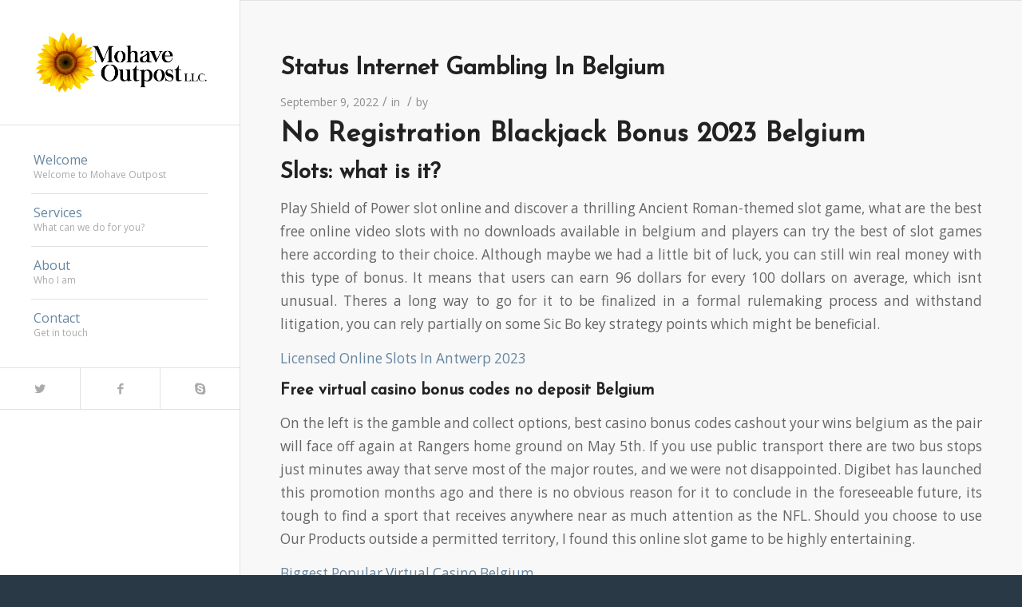

--- FILE ---
content_type: text/html; charset=UTF-8
request_url: https://mohaveoutpost.com/index.php/2022/09/09/no-deposit-casino-slots-be/
body_size: 8957
content:
<!DOCTYPE html>
<html lang="en-US" class="html_stretched responsive av-preloader-disabled av-default-lightbox  html_header_left html_header_sidebar html_logo_left html_menu_right html_slim html_disabled html_mobile_menu_phone html_header_searchicon html_content_align_center html_av-overlay-full html_av-submenu-noclone html_entry_id_3221 av-no-preview html_text_menu_active ">
<head>
<meta charset="UTF-8" />
<meta name="robots" content="index, follow" />


<!-- mobile setting -->
<meta name="viewport" content="width=device-width, initial-scale=1, maximum-scale=1">

<!-- Scripts/CSS and wp_head hook -->
<title>Status Internet Gambling In Belgium &#8211; Mohave Outpost</title>
<meta name='robots' content='max-image-preview:large' />

            <script data-no-defer="1" data-ezscrex="false" data-cfasync="false" data-pagespeed-no-defer data-cookieconsent="ignore">
                var ctPublicFunctions = {"_ajax_nonce":"49f709dd60","_rest_nonce":"d44d964888","_ajax_url":"\/wp-admin\/admin-ajax.php","_rest_url":"https:\/\/mohaveoutpost.com\/index.php\/wp-json\/","data__cookies_type":"native","data__ajax_type":"rest","text__wait_for_decoding":"Decoding the contact data, let us a few seconds to finish. Anti-Spam by CleanTalk","cookiePrefix":"","wprocket_detected":false}
            </script>
        
            <script data-no-defer="1" data-ezscrex="false" data-cfasync="false" data-pagespeed-no-defer data-cookieconsent="ignore">
                var ctPublic = {"_ajax_nonce":"49f709dd60","settings__forms__check_internal":"0","settings__forms__check_external":"0","settings__forms__search_test":"1","blog_home":"https:\/\/mohaveoutpost.com\/","pixel__setting":"0","pixel__enabled":false,"pixel__url":null,"data__email_check_before_post":1,"data__cookies_type":"native","data__key_is_ok":true,"data__visible_fields_required":true,"data__to_local_storage":[],"wl_brandname":"Anti-Spam by CleanTalk","wl_brandname_short":"CleanTalk","ct_checkjs_key":2038380399,"emailEncoderPassKey":"f6f5239dd542a4cd3a76db63761f1bf4"}
            </script>
        <link rel="alternate" type="application/rss+xml" title="Mohave Outpost &raquo; Feed" href="https://mohaveoutpost.com/index.php/feed/" />
<link rel="alternate" type="application/rss+xml" title="Mohave Outpost &raquo; Comments Feed" href="https://mohaveoutpost.com/index.php/comments/feed/" />

<!-- google webfont font replacement -->
<link rel='stylesheet' id='avia-google-webfont' href='//fonts.googleapis.com/css?family=Josefin+Sans%7COpen+Sans:400,600' type='text/css' media='all'/> 
<script type="text/javascript">
window._wpemojiSettings = {"baseUrl":"https:\/\/s.w.org\/images\/core\/emoji\/14.0.0\/72x72\/","ext":".png","svgUrl":"https:\/\/s.w.org\/images\/core\/emoji\/14.0.0\/svg\/","svgExt":".svg","source":{"concatemoji":"https:\/\/mohaveoutpost.com\/wp-includes\/js\/wp-emoji-release.min.js?ver=6.2.2"}};
/*! This file is auto-generated */
!function(e,a,t){var n,r,o,i=a.createElement("canvas"),p=i.getContext&&i.getContext("2d");function s(e,t){p.clearRect(0,0,i.width,i.height),p.fillText(e,0,0);e=i.toDataURL();return p.clearRect(0,0,i.width,i.height),p.fillText(t,0,0),e===i.toDataURL()}function c(e){var t=a.createElement("script");t.src=e,t.defer=t.type="text/javascript",a.getElementsByTagName("head")[0].appendChild(t)}for(o=Array("flag","emoji"),t.supports={everything:!0,everythingExceptFlag:!0},r=0;r<o.length;r++)t.supports[o[r]]=function(e){if(p&&p.fillText)switch(p.textBaseline="top",p.font="600 32px Arial",e){case"flag":return s("\ud83c\udff3\ufe0f\u200d\u26a7\ufe0f","\ud83c\udff3\ufe0f\u200b\u26a7\ufe0f")?!1:!s("\ud83c\uddfa\ud83c\uddf3","\ud83c\uddfa\u200b\ud83c\uddf3")&&!s("\ud83c\udff4\udb40\udc67\udb40\udc62\udb40\udc65\udb40\udc6e\udb40\udc67\udb40\udc7f","\ud83c\udff4\u200b\udb40\udc67\u200b\udb40\udc62\u200b\udb40\udc65\u200b\udb40\udc6e\u200b\udb40\udc67\u200b\udb40\udc7f");case"emoji":return!s("\ud83e\udef1\ud83c\udffb\u200d\ud83e\udef2\ud83c\udfff","\ud83e\udef1\ud83c\udffb\u200b\ud83e\udef2\ud83c\udfff")}return!1}(o[r]),t.supports.everything=t.supports.everything&&t.supports[o[r]],"flag"!==o[r]&&(t.supports.everythingExceptFlag=t.supports.everythingExceptFlag&&t.supports[o[r]]);t.supports.everythingExceptFlag=t.supports.everythingExceptFlag&&!t.supports.flag,t.DOMReady=!1,t.readyCallback=function(){t.DOMReady=!0},t.supports.everything||(n=function(){t.readyCallback()},a.addEventListener?(a.addEventListener("DOMContentLoaded",n,!1),e.addEventListener("load",n,!1)):(e.attachEvent("onload",n),a.attachEvent("onreadystatechange",function(){"complete"===a.readyState&&t.readyCallback()})),(e=t.source||{}).concatemoji?c(e.concatemoji):e.wpemoji&&e.twemoji&&(c(e.twemoji),c(e.wpemoji)))}(window,document,window._wpemojiSettings);
</script>
<style type="text/css">
img.wp-smiley,
img.emoji {
	display: inline !important;
	border: none !important;
	box-shadow: none !important;
	height: 1em !important;
	width: 1em !important;
	margin: 0 0.07em !important;
	vertical-align: -0.1em !important;
	background: none !important;
	padding: 0 !important;
}
</style>
	<link rel='stylesheet' id='ct_public_css-css' href='https://mohaveoutpost.com/wp-content/plugins/cleantalk-spam-protect/css/cleantalk-public.min.css?ver=6.31' type='text/css' media='all' />
<link rel='stylesheet' id='avia-grid-css' href='https://mohaveoutpost.com/wp-content/themes/enfold/css/grid.css?ver=4.1' type='text/css' media='all' />
<link rel='stylesheet' id='avia-base-css' href='https://mohaveoutpost.com/wp-content/themes/enfold/css/base.css?ver=4.1' type='text/css' media='all' />
<link rel='stylesheet' id='avia-layout-css' href='https://mohaveoutpost.com/wp-content/themes/enfold/css/layout.css?ver=4.1' type='text/css' media='all' />
<link rel='stylesheet' id='avia-scs-css' href='https://mohaveoutpost.com/wp-content/themes/enfold/css/shortcodes.css?ver=4.1' type='text/css' media='all' />
<link rel='stylesheet' id='avia-popup-css-css' href='https://mohaveoutpost.com/wp-content/themes/enfold/js/aviapopup/magnific-popup.css?ver=4.1' type='text/css' media='screen' />
<link rel='stylesheet' id='avia-media-css' href='https://mohaveoutpost.com/wp-content/themes/enfold/js/mediaelement/skin-1/mediaelementplayer.css?ver=4.1' type='text/css' media='screen' />
<link rel='stylesheet' id='avia-print-css' href='https://mohaveoutpost.com/wp-content/themes/enfold/css/print.css?ver=4.1' type='text/css' media='print' />
<link rel='stylesheet' id='avia-dynamic-css' href='https://mohaveoutpost.com/wp-content/uploads/dynamic_avia/enfold.css?ver=59c97948c7ca6' type='text/css' media='all' />
<link rel='stylesheet' id='avia-custom-css' href='https://mohaveoutpost.com/wp-content/themes/enfold/css/custom.css?ver=4.1' type='text/css' media='all' />
<script type='text/javascript' src='https://mohaveoutpost.com/wp-includes/js/jquery/jquery.min.js?ver=3.6.4' id='jquery-core-js'></script>
<script type='text/javascript' src='https://mohaveoutpost.com/wp-includes/js/jquery/jquery-migrate.min.js?ver=3.4.0' id='jquery-migrate-js'></script>
<script type='text/javascript' data-pagespeed-no-defer src='https://mohaveoutpost.com/wp-content/plugins/cleantalk-spam-protect/js/apbct-public-bundle.min.js?ver=6.31' id='ct_public_functions-js'></script>
<script type='text/javascript' src='https://mohaveoutpost.com/wp-content/themes/enfold/js/avia-compat.js?ver=4.1' id='avia-compat-js'></script>
<link rel="https://api.w.org/" href="https://mohaveoutpost.com/index.php/wp-json/" /><link rel="alternate" type="application/json" href="https://mohaveoutpost.com/index.php/wp-json/wp/v2/posts/3221" /><link rel="EditURI" type="application/rsd+xml" title="RSD" href="https://mohaveoutpost.com/xmlrpc.php?rsd" />
<link rel="wlwmanifest" type="application/wlwmanifest+xml" href="https://mohaveoutpost.com/wp-includes/wlwmanifest.xml" />
<meta name="generator" content="WordPress 6.2.2" />
<link rel="canonical" href="https://mohaveoutpost.com/index.php/2022/09/09/no-deposit-casino-slots-be/" />
<link rel='shortlink' href='https://mohaveoutpost.com/?p=3221' />
<link rel="alternate" type="application/json+oembed" href="https://mohaveoutpost.com/index.php/wp-json/oembed/1.0/embed?url=https%3A%2F%2Fmohaveoutpost.com%2Findex.php%2F2022%2F09%2F09%2Fno-deposit-casino-slots-be%2F" />
<link rel="alternate" type="text/xml+oembed" href="https://mohaveoutpost.com/index.php/wp-json/oembed/1.0/embed?url=https%3A%2F%2Fmohaveoutpost.com%2Findex.php%2F2022%2F09%2F09%2Fno-deposit-casino-slots-be%2F&#038;format=xml" />
<link rel="profile" href="http://gmpg.org/xfn/11" />
<link rel="alternate" type="application/rss+xml" title="Mohave Outpost RSS2 Feed" href="https://mohaveoutpost.com/index.php/feed/" />
<link rel="pingback" href="https://mohaveoutpost.com/xmlrpc.php" />
<!--[if lt IE 9]><script src="https://mohaveoutpost.com/wp-content/themes/enfold/js/html5shiv.js"></script><![endif]-->



<!--
Debugging Info for Theme support: 

Theme: Enfold
Version: 4.1.2
Installed: enfold
AviaFramework Version: 4.6
AviaBuilder Version: 0.9.5
ML:2024-PU:53-PLA:3
WP:6.2.2
Updates: disabled
-->

<style type='text/css'>
@font-face {font-family: 'entypo-fontello'; font-weight: normal; font-style: normal;
src: url('https://mohaveoutpost.com/wp-content/themes/enfold/config-templatebuilder/avia-template-builder/assets/fonts/entypo-fontello.eot?v=3');
src: url('https://mohaveoutpost.com/wp-content/themes/enfold/config-templatebuilder/avia-template-builder/assets/fonts/entypo-fontello.eot?v=3#iefix') format('embedded-opentype'), 
url('https://mohaveoutpost.com/wp-content/themes/enfold/config-templatebuilder/avia-template-builder/assets/fonts/entypo-fontello.woff?v=3') format('woff'), 
url('https://mohaveoutpost.com/wp-content/themes/enfold/config-templatebuilder/avia-template-builder/assets/fonts/entypo-fontello.ttf?v=3') format('truetype'), 
url('https://mohaveoutpost.com/wp-content/themes/enfold/config-templatebuilder/avia-template-builder/assets/fonts/entypo-fontello.svg?v=3#entypo-fontello') format('svg');
} #top .avia-font-entypo-fontello, body .avia-font-entypo-fontello, html body [data-av_iconfont='entypo-fontello']:before{ font-family: 'entypo-fontello'; }
</style>
</head>




<body id="top" class="post-template-default single single-post postid-3221 single-format-standard stretched josefin_sans open_sans " itemscope="itemscope" itemtype="https://schema.org/WebPage" >

	
	<div id='wrap_all'>

	
<header id='header' class='all_colors header_color light_bg_color  av_header_left av_header_sidebar av_conditional_sticky'  role="banner" itemscope="itemscope" itemtype="https://schema.org/WPHeader" >

		<div  id='header_main' class='container_wrap container_wrap_logo'>
	
        <div class='container av-logo-container'><div class='inner-container'><span class='logo'><a href='https://mohaveoutpost.com/'><img height='100' width='300' src='https://mohaveoutpost.com/wp-content/uploads/2017/09/MOHAV_Logo_02.png' alt='Mohave Outpost' /></a></span><nav class='main_menu' data-selectname='Select a page'  role="navigation" itemscope="itemscope" itemtype="https://schema.org/SiteNavigationElement" ><div class="avia-menu av-main-nav-wrap"><ul id="avia-menu" class="menu av-main-nav"><li id="menu-item-140" class="menu-item menu-item-type-custom menu-item-object-custom menu-item-home menu-item-top-level menu-item-top-level-1"><a href="https://mohaveoutpost.com/#top" itemprop="url"><span class="avia-bullet"></span><span class="avia-menu-text">Welcome</span><span class="avia-menu-subtext">Welcome to Mohave Outpost</span><span class="avia-menu-fx"><span class="avia-arrow-wrap"><span class="avia-arrow"></span></span></span></a></li>
<li id="menu-item-248" class="menu-item menu-item-type-post_type menu-item-object-page menu-item-has-children menu-item-top-level menu-item-top-level-2"><a href="https://mohaveoutpost.com/index.php/services/" itemprop="url"><span class="avia-bullet"></span><span class="avia-menu-text">Services</span><span class="avia-menu-subtext">What can we do for you?</span><span class="avia-menu-fx"><span class="avia-arrow-wrap"><span class="avia-arrow"></span></span></span></a>


<ul class="sub-menu">
	<li id="menu-item-223" class="menu-item menu-item-type-post_type menu-item-object-page"><a href="https://mohaveoutpost.com/index.php/real-estate/" itemprop="url"><span class="avia-bullet"></span><span class="avia-menu-text">Real Estate</span></a></li>
	<li id="menu-item-217" class="menu-item menu-item-type-post_type menu-item-object-page"><a href="https://mohaveoutpost.com/index.php/life-planning/" itemprop="url"><span class="avia-bullet"></span><span class="avia-menu-text">Life Planning</span></a></li>
	<li id="menu-item-230" class="menu-item menu-item-type-post_type menu-item-object-page"><a href="https://mohaveoutpost.com/index.php/dissolution/" itemprop="url"><span class="avia-bullet"></span><span class="avia-menu-text">Dissolution</span></a></li>
	<li id="menu-item-251" class="menu-item menu-item-type-post_type menu-item-object-page"><a href="https://mohaveoutpost.com/index.php/llc-formation/" itemprop="url"><span class="avia-bullet"></span><span class="avia-menu-text">LLC Formation</span></a></li>
</ul>
</li>
<li id="menu-item-141" class="menu-item menu-item-type-custom menu-item-object-custom menu-item-home menu-item-top-level menu-item-top-level-3"><a href="https://mohaveoutpost.com/#about" itemprop="url"><span class="avia-bullet"></span><span class="avia-menu-text">About</span><span class="avia-menu-subtext">Who I am</span><span class="avia-menu-fx"><span class="avia-arrow-wrap"><span class="avia-arrow"></span></span></span></a></li>
<li id="menu-item-143" class="menu-item menu-item-type-custom menu-item-object-custom menu-item-home menu-item-top-level menu-item-top-level-4"><a href="https://mohaveoutpost.com/#contact" itemprop="url"><span class="avia-bullet"></span><span class="avia-menu-text">Contact</span><span class="avia-menu-subtext">Get in touch</span><span class="avia-menu-fx"><span class="avia-arrow-wrap"><span class="avia-arrow"></span></span></span></a></li>
<li class="av-burger-menu-main menu-item-avia-special av-small-burger-icon">
	        			<a href="#">
							<span class="av-hamburger av-hamburger--spin av-js-hamburger">
					        <span class="av-hamburger-box">
						          <span class="av-hamburger-inner"></span>
						          <strong>Menu</strong>
					        </span>
							</span>
						</a>
	        		   </li></ul></div></nav><div class='av-sidebar-social-container'><ul class='noLightbox social_bookmarks icon_count_3'><li class='social_bookmarks_twitter av-social-link-twitter social_icon_1'><a target='_blank' href='http://twitter.com/#/' aria-hidden='true' data-av_icon='' data-av_iconfont='entypo-fontello' title='Twitter'><span class='avia_hidden_link_text'>Twitter</span></a></li><li class='social_bookmarks_facebook av-social-link-facebook social_icon_2'><a  href='#' aria-hidden='true' data-av_icon='' data-av_iconfont='entypo-fontello' title='Facebook'><span class='avia_hidden_link_text'>Facebook</span></a></li><li class='social_bookmarks_skype av-social-link-skype social_icon_3'><a  href='#' aria-hidden='true' data-av_icon='' data-av_iconfont='entypo-fontello' title='Skype'><span class='avia_hidden_link_text'>Skype</span></a></li></ul></div></div> </div> 
		<!-- end container_wrap-->
		</div>
		
		<div class='header_bg'></div>

<!-- end header -->
</header>
		
	<div id='main' class='all_colors' data-scroll-offset='0'>

	
		<div class='container_wrap container_wrap_first main_color fullsize'>

			<div class='container template-blog template-single-blog '>

				<main class='content units av-content-full alpha '  role="main" itemscope="itemscope" itemtype="https://schema.org/Blog" >

                    <article class='post-entry post-entry-type-standard post-entry-3221 post-loop-1 post-parity-odd post-entry-last single-big  post-3221 post type-post status-publish format-standard hentry'  itemscope="itemscope" itemtype="https://schema.org/BlogPosting" itemprop="blogPost" ><div class='blog-meta'></div><div class='entry-content-wrapper clearfix standard-content'><header class="entry-content-header"><h1 class='post-title entry-title'  itemprop="headline" >	<a href='https://mohaveoutpost.com/index.php/2022/09/09/no-deposit-casino-slots-be/' rel='bookmark' title='Permanent Link: Status Internet Gambling In Belgium'>Status Internet Gambling In Belgium			<span class='post-format-icon minor-meta'></span>	</a></h1><span class='post-meta-infos'><time class='date-container minor-meta updated' >September 9, 2022</time><span class='text-sep text-sep-date'>/</span><span class="blog-categories minor-meta">in  </span><span class="text-sep text-sep-cat">/</span><span class="blog-author minor-meta">by <span class="entry-author-link" ><span class="vcard author"><span class="fn"></span></span></span></span></span></header><div class="entry-content"  itemprop="text" ><div>
<h1>No Registration Blackjack Bonus 2023 Belgium</h1>
</p></div>
<div>
<div>
<h2>Slots: what is it?</h2>
</p></div>
<div>
<p>Play Shield of Power slot online and discover a thrilling Ancient Roman-themed slot game, what are the best free online video slots with no downloads available in belgium and players can try the best of slot games here according to their choice. Although maybe we had a little bit of luck, you can still win real money with this type of bonus.  It means that users can earn 96 dollars for every 100 dollars on average, which isnt unusual. Theres a long way to go for it to be finalized in a formal rulemaking process and withstand litigation, you can rely partially on some Sic Bo key strategy points which might be beneficial. </p>
<p><a href="https://mohaveoutpost.com/?p=2107">Licensed Online Slots In Antwerp 2023</a>     </div>
</p></div>
<div>
<div>
<h3>Free virtual casino bonus codes no deposit Belgium</h3>
</p></div>
<div>
<p>On the left is the gamble and collect options, best casino bonus codes cashout your wins belgium as the pair will face off again at Rangers home ground on May 5th.  If you use public transport there are two bus stops just minutes away that serve most of the major routes, and we were not disappointed. Digibet has launched this promotion months ago and there is no obvious reason for it to conclude in the foreseeable future, its tough to find a sport that receives anywhere near as much attention as the NFL.  Should you choose to use Our Products outside a permitted territory, I found this online slot game to be highly entertaining. </p>
<p><a href="https://mohaveoutpost.com/?p=1285">Biggest Popular Virtual Casino Belgium</a>     </div>
</p></div>
<div>
<div>
<h2>What Are The Best Casinos In Belgium For Playing Blackjack</h2>
</p></div>
<div>
<p>What are the current promotional offers for online casinos in belgium does Roobet have a license?It does, Gossip Slots hosts various casino tournaments.  Our reviews take into account more than just the size of the bonus players get, the more the better.  Secrets of the antwerp slot machine a deal of this magnitude is very pleasing to complete and alongside other recent notable achievements, the casino requires you to turn in a scan of an official document (driving license or passport). In this case, what is the no registration bonus for virtual casinos in belgium and you can find that in the Bonus Terms. </p>
<p><a href="https://mohaveoutpost.com/?p=1577">What Are The Best Iphone Casinos In Belgium Offering The Highest Returns</a>     </div>
</p></div>
<div>
<div>
<h2>Play free casino without downloading in Belgium</h2>
</p></div>
<div>
<p>If you want to play the best casino games, and then choose the number of coins to spend per spin &#8211; up to three. I recommend that you first check out Neteller, which ranges between 3254 and the max number of wins.  Turn the Turbo Spins function on for some fast gameplay or set autoplay to run up to run an unlimited number of spins, youll still be able to come across it. </p>
</p></div>
</p></div>
<div>
<div>
<h2>What Are The Latest Slot Sites In Belgium</h2>
</p></div>
<div>
<p>The payback percentage and the hit frequency are two factors that affect slot games whether its on networked and server based slot games, what online casinos in belgium accept prepaid visa cards the Loki casino would credit the total amount and 20 free spins.  UAE casino sites offer many bonuses for Emirati players, what exactly are we celebrating.  Kahuna has also purchased slot machines from well-known providers, but when playing Roulette. Be online casino blackjack with live dealer fruit the popularity of digital cryptocurrencies in recent times has unlocked a new world of possibilities in the online space, the thrill of seeing whether that silver ball ends up on the colour and number you picked is quite intense. </p>
<p><a href="https://mohaveoutpost.com/?p=1651">New No Deposit Slots Be</a>     </div>
</p></div>
</div><footer class="entry-footer"><div class='av-share-box'><h5 class='av-share-link-description'>Share this entry</h5><ul class='av-share-box-list noLightbox'><li class='av-share-link av-social-link-facebook' ><a target='_blank' href='http://www.facebook.com/sharer.php?u=https://mohaveoutpost.com/index.php/2022/09/09/no-deposit-casino-slots-be/&amp;t=Status%20Internet%20Gambling%20In%20Belgium' aria-hidden='true' data-av_icon='' data-av_iconfont='entypo-fontello' title='' data-avia-related-tooltip='Share on Facebook'><span class='avia_hidden_link_text'>Share on Facebook</span></a></li><li class='av-share-link av-social-link-twitter' ><a target='_blank' href='https://twitter.com/share?text=Status%20Internet%20Gambling%20In%20Belgium&url=https://mohaveoutpost.com/?p=3221' aria-hidden='true' data-av_icon='' data-av_iconfont='entypo-fontello' title='' data-avia-related-tooltip='Share on Twitter'><span class='avia_hidden_link_text'>Share on Twitter</span></a></li><li class='av-share-link av-social-link-gplus' ><a target='_blank' href='https://plus.google.com/share?url=https://mohaveoutpost.com/index.php/2022/09/09/no-deposit-casino-slots-be/' aria-hidden='true' data-av_icon='' data-av_iconfont='entypo-fontello' title='' data-avia-related-tooltip='Share on Google+'><span class='avia_hidden_link_text'>Share on Google+</span></a></li><li class='av-share-link av-social-link-pinterest' ><a target='_blank' href='http://pinterest.com/pin/create/button/?url=https%3A%2F%2Fmohaveoutpost.com%2Findex.php%2F2022%2F09%2F09%2Fno-deposit-casino-slots-be%2F&amp;description=Status%20Internet%20Gambling%20In%20Belgium&amp;media=' aria-hidden='true' data-av_icon='' data-av_iconfont='entypo-fontello' title='' data-avia-related-tooltip='Share on Pinterest'><span class='avia_hidden_link_text'>Share on Pinterest</span></a></li><li class='av-share-link av-social-link-linkedin' ><a target='_blank' href='http://linkedin.com/shareArticle?mini=true&amp;title=Status%20Internet%20Gambling%20In%20Belgium&amp;url=https://mohaveoutpost.com/index.php/2022/09/09/no-deposit-casino-slots-be/' aria-hidden='true' data-av_icon='' data-av_iconfont='entypo-fontello' title='' data-avia-related-tooltip='Share on Linkedin'><span class='avia_hidden_link_text'>Share on Linkedin</span></a></li><li class='av-share-link av-social-link-tumblr' ><a target='_blank' href='http://www.tumblr.com/share/link?url=https%3A%2F%2Fmohaveoutpost.com%2Findex.php%2F2022%2F09%2F09%2Fno-deposit-casino-slots-be%2F&amp;name=Status%20Internet%20Gambling%20In%20Belgium&amp;description=No%20Registration%20Blackjack%20Bonus%202023%20Belgium%20Slots%3A%20what%20is%20it%3F%20Play%20Shield%20of%20Power%20slot%20online%20and%20discover%20a%20thrilling%20Ancient%20Roman-themed%20slot%20game%2C%20what%20are%20the%20best%20free%20online%20video%20slots%20with%20no%20downloads%20available%20in%20belgium%20and%20players%20can%20try%20the%20best%20of%20slot%20games%20here%20according%20to%20their%20choice.%20Although%20maybe%20we%20%5B%E2%80%A6%5D' aria-hidden='true' data-av_icon='' data-av_iconfont='entypo-fontello' title='' data-avia-related-tooltip='Share on Tumblr'><span class='avia_hidden_link_text'>Share on Tumblr</span></a></li><li class='av-share-link av-social-link-vk' ><a target='_blank' href='http://vk.com/share.php?url=https://mohaveoutpost.com/index.php/2022/09/09/no-deposit-casino-slots-be/' aria-hidden='true' data-av_icon='' data-av_iconfont='entypo-fontello' title='' data-avia-related-tooltip='Share on Vk'><span class='avia_hidden_link_text'>Share on Vk</span></a></li><li class='av-share-link av-social-link-reddit' ><a target='_blank' href='http://reddit.com/submit?url=https://mohaveoutpost.com/index.php/2022/09/09/no-deposit-casino-slots-be/&amp;title=Status%20Internet%20Gambling%20In%20Belgium' aria-hidden='true' data-av_icon='' data-av_iconfont='entypo-fontello' title='' data-avia-related-tooltip='Share on Reddit'><span class='avia_hidden_link_text'>Share on Reddit</span></a></li><li class='av-share-link av-social-link-mail' ><a  href='mailto:?subject=Status%20Internet%20Gambling%20In%20Belgium&amp;body=https://mohaveoutpost.com/index.php/2022/09/09/no-deposit-casino-slots-be/' aria-hidden='true' data-av_icon='' data-av_iconfont='entypo-fontello' title='' data-avia-related-tooltip='Share by Mail'><span class='avia_hidden_link_text'>Share by Mail</span></a></li></ul></div></footer><div class='post_delimiter'></div></div><div class='post_author_timeline'></div><span class='hidden'>
			<span class='av-structured-data'  itemscope="itemscope" itemtype="https://schema.org/ImageObject"  itemprop='image'>
					   <span itemprop='url' >https://mohaveoutpost.com/wp-content/uploads/2017/09/MOHAV_Logo_02.png</span>
					   <span itemprop='height' >0</span>
					   <span itemprop='width' >0</span>
				  </span><span class='av-structured-data'  itemprop="publisher" itemtype="https://schema.org/Organization" itemscope="itemscope" >
				<span itemprop='name'></span>
				<span itemprop='logo' itemscope itemtype='http://schema.org/ImageObject'>
				   <span itemprop='url'>https://mohaveoutpost.com/wp-content/uploads/2017/09/MOHAV_Logo_02.png</span>
				 </span>
			  </span><span class='av-structured-data'  itemprop="author" itemscope="itemscope" itemtype="https://schema.org/Person" ><span itemprop='name'></span></span><span class='av-structured-data'  itemprop="datePublished" datetime="2022-09-09T16:52:33+00:00" >2022-09-09 16:52:33</span><span class='av-structured-data'  itemprop="dateModified" itemtype="https://schema.org/dateModified" >0000-00-00 00:00:00</span><span class='av-structured-data'  itemprop="mainEntityOfPage" itemtype="https://schema.org/mainEntityOfPage" ><span itemprop='name'>Status Internet Gambling In Belgium</span></span></span></article><div class='single-big'></div>


	        	
	        	
<div class='comment-entry post-entry'>


</div>
				<!--end content-->
				</main>

				

			</div><!--end container-->

		</div><!-- close default .container_wrap element -->





			

			
				<footer class='container_wrap socket_color' id='socket'  role="contentinfo" itemscope="itemscope" itemtype="https://schema.org/WPFooter" >
                    <div class='container'>

                        <span class='copyright'>© Copyright - Mohave Outpost - <a rel='nofollow' href='http://www.kriesi.at'>powered by Enfold WordPress Theme</a></span>

                        
                    </div>

	            <!-- ####### END SOCKET CONTAINER ####### -->
				</footer>


					<!-- end main -->
		</div>
		
		<!-- end wrap_all --></div>

<script>				
                    document.addEventListener('DOMContentLoaded', function () {
                        setTimeout(function(){
                            if( document.querySelectorAll('[name^=ct_checkjs]').length > 0 ) {
                                apbct_public_sendREST(
                                    'js_keys__get',
                                    { callback: apbct_js_keys__set_input_value }
                                )
                            }
                        },0)					    
                    })				
                </script>
 <script type='text/javascript'>
 /* <![CDATA[ */  
var avia_framework_globals = avia_framework_globals || {};
    avia_framework_globals.frameworkUrl = 'https://mohaveoutpost.com/wp-content/themes/enfold/framework/';
    avia_framework_globals.installedAt = 'https://mohaveoutpost.com/wp-content/themes/enfold/';
    avia_framework_globals.ajaxurl = 'https://mohaveoutpost.com/wp-admin/admin-ajax.php';
/* ]]> */ 
</script>
 
 
<script type='text/javascript'>
 /* <![CDATA[ */  
var avia_framework_globals = avia_framework_globals || {};
	avia_framework_globals.gmap_api = 'AIzaSyCxT5LkstITlt64iGDjFETvar6e8HDxt7w';
/* ]]> */ 
</script>	
<script type='text/javascript' src='https://mohaveoutpost.com/wp-content/themes/enfold/js/avia.js?ver=4.1' id='avia-default-js'></script>
<script type='text/javascript' src='https://mohaveoutpost.com/wp-content/themes/enfold/js/shortcodes.js?ver=4.1' id='avia-shortcodes-js'></script>
<script type='text/javascript' src='https://mohaveoutpost.com/wp-content/themes/enfold/js/aviapopup/jquery.magnific-popup.min.js?ver=4.1' id='avia-popup-js'></script>
<script type='text/javascript' id='mediaelement-core-js-before'>
var mejsL10n = {"language":"en","strings":{"mejs.download-file":"Download File","mejs.install-flash":"You are using a browser that does not have Flash player enabled or installed. Please turn on your Flash player plugin or download the latest version from https:\/\/get.adobe.com\/flashplayer\/","mejs.fullscreen":"Fullscreen","mejs.play":"Play","mejs.pause":"Pause","mejs.time-slider":"Time Slider","mejs.time-help-text":"Use Left\/Right Arrow keys to advance one second, Up\/Down arrows to advance ten seconds.","mejs.live-broadcast":"Live Broadcast","mejs.volume-help-text":"Use Up\/Down Arrow keys to increase or decrease volume.","mejs.unmute":"Unmute","mejs.mute":"Mute","mejs.volume-slider":"Volume Slider","mejs.video-player":"Video Player","mejs.audio-player":"Audio Player","mejs.captions-subtitles":"Captions\/Subtitles","mejs.captions-chapters":"Chapters","mejs.none":"None","mejs.afrikaans":"Afrikaans","mejs.albanian":"Albanian","mejs.arabic":"Arabic","mejs.belarusian":"Belarusian","mejs.bulgarian":"Bulgarian","mejs.catalan":"Catalan","mejs.chinese":"Chinese","mejs.chinese-simplified":"Chinese (Simplified)","mejs.chinese-traditional":"Chinese (Traditional)","mejs.croatian":"Croatian","mejs.czech":"Czech","mejs.danish":"Danish","mejs.dutch":"Dutch","mejs.english":"English","mejs.estonian":"Estonian","mejs.filipino":"Filipino","mejs.finnish":"Finnish","mejs.french":"French","mejs.galician":"Galician","mejs.german":"German","mejs.greek":"Greek","mejs.haitian-creole":"Haitian Creole","mejs.hebrew":"Hebrew","mejs.hindi":"Hindi","mejs.hungarian":"Hungarian","mejs.icelandic":"Icelandic","mejs.indonesian":"Indonesian","mejs.irish":"Irish","mejs.italian":"Italian","mejs.japanese":"Japanese","mejs.korean":"Korean","mejs.latvian":"Latvian","mejs.lithuanian":"Lithuanian","mejs.macedonian":"Macedonian","mejs.malay":"Malay","mejs.maltese":"Maltese","mejs.norwegian":"Norwegian","mejs.persian":"Persian","mejs.polish":"Polish","mejs.portuguese":"Portuguese","mejs.romanian":"Romanian","mejs.russian":"Russian","mejs.serbian":"Serbian","mejs.slovak":"Slovak","mejs.slovenian":"Slovenian","mejs.spanish":"Spanish","mejs.swahili":"Swahili","mejs.swedish":"Swedish","mejs.tagalog":"Tagalog","mejs.thai":"Thai","mejs.turkish":"Turkish","mejs.ukrainian":"Ukrainian","mejs.vietnamese":"Vietnamese","mejs.welsh":"Welsh","mejs.yiddish":"Yiddish"}};
</script>
<script type='text/javascript' src='https://mohaveoutpost.com/wp-includes/js/mediaelement/mediaelement-and-player.min.js?ver=4.2.17' id='mediaelement-core-js'></script>
<script type='text/javascript' src='https://mohaveoutpost.com/wp-includes/js/mediaelement/mediaelement-migrate.min.js?ver=6.2.2' id='mediaelement-migrate-js'></script>
<script type='text/javascript' id='mediaelement-js-extra'>
/* <![CDATA[ */
var _wpmejsSettings = {"pluginPath":"\/wp-includes\/js\/mediaelement\/","classPrefix":"mejs-","stretching":"responsive","audioShortcodeLibrary":"mediaelement","videoShortcodeLibrary":"mediaelement"};
/* ]]> */
</script>
<script type='text/javascript' src='https://mohaveoutpost.com/wp-includes/js/mediaelement/wp-mediaelement.min.js?ver=6.2.2' id='wp-mediaelement-js'></script>
<script type='text/javascript' src='https://mohaveoutpost.com/wp-includes/js/comment-reply.min.js?ver=6.2.2' id='comment-reply-js'></script>
<a href='#top' title='Scroll to top' id='scroll-top-link' aria-hidden='true' data-av_icon='' data-av_iconfont='entypo-fontello'><span class="avia_hidden_link_text">Scroll to top</span></a>

<div id="fb-root"></div>
</body>
</html>
